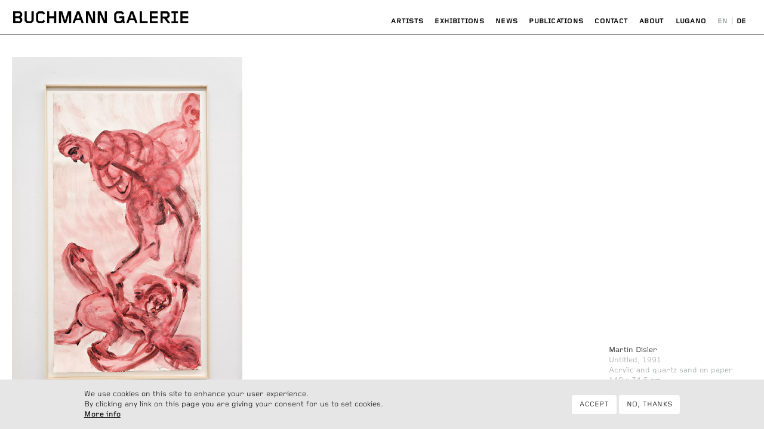

--- FILE ---
content_type: text/html; charset=UTF-8
request_url: https://buchmanngalerie.com/artworks/1927/martin-disler/untitled
body_size: 4775
content:
<!DOCTYPE html>
<html lang="en" dir="ltr" prefix="og: https://ogp.me/ns#">
  <head>
    <meta charset="utf-8" />
<script>document.getElementsByTagName("html")[0].classList.add("loading");</script>
<link rel="canonical" href="https://buchmanngalerie.com/artworks/1927/martin-disler/untitled" />
<meta name="Generator" content="Drupal 9 (https://www.drupal.org); Commerce 2" />
<meta name="MobileOptimized" content="width" />
<meta name="HandheldFriendly" content="true" />
<meta name="viewport" content="width=device-width, initial-scale=1.0" />
<link rel="alternate" hreflang="x-default" href="https://buchmanngalerie.com/artworks/1927/martin-disler/untitled" />
<link rel="alternate" hreflang="en" href="https://buchmanngalerie.com/artworks/1927/martin-disler/untitled" />
<link rel="alternate" hreflang="de" href="https://buchmanngalerie.com/de/artworks/1927/martin-disler/untitled" />
<link rel="icon" href="/themes/custom/bug/favicon.ico" type="image/vnd.microsoft.icon" />

    <title>Martin Disler, Untitled, 1991, Acrylic and quartz sand on paper | Buchmann Galerie</title>
    <link rel="stylesheet" media="all" href="/sites/default/files/css/css_hcGebdTZ0AN8Bbjyn_hOn4bd6dEG3jYDnlK2awdfbhg.css" />
<link rel="stylesheet" media="all" href="/sites/default/files/css/css_x6PUt0B7i9qIx3AE6TN52TtVmA0Ut1RegcW3f-rge-s.css" />

    
  </head>
  <body class="path-artworks path-artworks-1927 path-artworks-martin-disler path-artworks-untitled">
        <a href="#main-content" class="visually-hidden focusable skip-link">
      Skip to main content
    </a>
    
      <div class="dialog-off-canvas-main-canvas" data-off-canvas-main-canvas>
    <div class="layout-container" id="container">

  <header role="banner">
      <div class="region region-header">
    <div id="block-bug-branding" class="settings-tray-editable block block-system block-system-branding-block" data-drupal-settingstray="editable">
          <a href="/" rel="home" class="site-logo">
      <img src="/themes/custom/bug/logo.svg" alt="Home" />
    </a>
      </div>
<nav role="navigation" aria-labelledby="block-hauptnavigation-menu" id="block-hauptnavigation" class="settings-tray-editable block block-menu navigation menu--main" data-drupal-settingstray="editable">
            <h2 class="visually-hidden" id="block-hauptnavigation-menu">Hauptnavigation</h2>
	
    <div class="menu-toggle">
    <span class="icon-menu"></span>
  </div>
  <div class="menu-close">
    <span>×</span>
  </div>
  
        
              <ul class="menu">
                    <li class="menu-item">
        <a href="/artists" data-drupal-link-system-path="artists">Artists</a>
              </li>
                <li class="menu-item">
        <a href="/exhibitions" data-drupal-link-system-path="exhibitions">Exhibitions</a>
              </li>
                <li class="menu-item">
        <a href="/news" data-drupal-link-system-path="news">News</a>
              </li>
                <li class="menu-item">
        <a href="/publications" data-drupal-link-system-path="publications">Publications</a>
              </li>
                <li class="menu-item menu-item--collapsed">
        <a href="/contact" data-drupal-link-system-path="contact">Contact</a>
              </li>
                <li class="menu-item">
        <a href="/page/about" data-drupal-link-system-path="node/673">About</a>
              </li>
                <li class="menu-item">
        <a href="/lugano/office" data-drupal-link-system-path="node/786">Lugano</a>
              </li>
        </ul>
  


  </nav><div class="language-switcher-language-url settings-tray-editable block block-language block-language-blocklanguage-content" id="block-languageswitchercontent" role="navigation" data-drupal-settingstray="editable">
        <ul class="links menu"><li class="menu-item"><a href="/artworks/1927/martin-disler/untitled" class="language-link is-active" hreflang="en" data-drupal-link-system-path="artworks/1927/martin-disler/untitled">English</a>
				  </li><li class="menu-item"><a href="/de/artworks/1927/martin-disler/untitled" class="language-link" hreflang="de" data-drupal-link-system-path="artworks/1927/martin-disler/untitled">Deutsch</a>
				  </li></ul>
  </div>
<div id="block-cartflyout" class="settings-tray-editable block block-commerce-cart-flyout" data-drupal-settingstray="editable">
        <div class="cart-flyout"></div>
  </div>

  </div>

  </header>

  
  

  

    <div class="region region-highlighted">
		<span class="close">×</span>
    <div data-drupal-messages-fallback class="hidden"></div>

  </div>


  

  <main role="main">
    <span id="main-content" tabindex="-1"></span>
    <div class="layout-content">
        <div class="region region-content">
    <div id="block-bug-bgb-system-main" class="block block-system block-system-main-block">
        <div class="views-element-container"><div class="view view-media-images view-id-media_images view-display-id-page_1 js-view-dom-id-28cd60da6929d0966c91be31bf9b49ad957318f96a73b0215ca9fb80002f0207">
        
      <section class="view-content">
          <div class="views-row">
<article class="media media--type-image media--view-mode-full">
  
  <figure class="field--type-entity-reference">
    <div class="field field--name-field-media-image field--type-image">
                                                                                                                                                                                                                                    	  	<div class="field__item" id="picture_1">
                <img srcset="/sites/default/files/styles/responsive_small/public/1927-martin-disler-ohne-titel-1991.jpg.webp?itok=MYKAA0ja 648w, /sites/default/files/styles/responsive_medium/public/1927-martin-disler-ohne-titel-1991.jpg.webp?itok=5nUg__a8 777w, /sites/default/files/styles/responsive_large/public/1927-martin-disler-ohne-titel-1991.jpg.webp?itok=z9yi_QVX 1296w" sizes="(min-width:1200px) 1120px, 100vw" src="/sites/default/files/styles/publication/public/1927-martin-disler-ohne-titel-1991.jpg?itok=Y3CiMcZm" alt="Acrylic and quartz sand on paper" />



          </div>
                                                    </div>

    <figcaption>
      <h2 class="page-title">                  <div class="artist-name"><div class="field field--name-field-artist-reference field--type-entity-reference field--label-hidden">
				<div class="field__items">
				<div class="field__item"><a href="/artists/martin-disler" hreflang="en">Martin Disler</a></div>
				</div>
	</div>
</div>
                <div class="field field--name-field-image-title field--type-string field--label-hidden">
					<div class="field__item">Untitled, 1991</div>
		</div>

                      </h2>              <div class="field field--name-field-image-material field--type-string field--label-hidden">
					<div class="field__item">Acrylic and quartz sand on paper</div>
		</div>

            <div class="field field-image-format">140 x 74,5 cm<br> 55 x 29¼ in</div><div class="mailto-link"><a href="mailto:info [at] buchmanngalerie.com?subject=Inquiry%20for%20Martin Disler, ‘Untitled’, 1991, Acrylic and quartz sand on paper&amp;body=Martin Disler, ‘Untitled’, 1991, Acrylic and quartz sand on paper">Inquire</a></div>
          </figcaption>
  </figure>
</article>
</div>

    </section>
  
          </div>
</div>

  </div>

  </div>

    </div>
    
    
  </main>

  
</div>
  </div>

    
    <script type="application/json" data-drupal-selector="drupal-settings-json">{"path":{"baseUrl":"\/","scriptPath":null,"pathPrefix":"","currentPath":"artworks\/1927\/martin-disler\/untitled","currentPathIsAdmin":false,"isFront":false,"currentLanguage":"en"},"pluralDelimiter":"\u0003","suppressDeprecationErrors":true,"eu_cookie_compliance":{"cookie_policy_version":"1.0.0","popup_enabled":true,"popup_agreed_enabled":false,"popup_hide_agreed":false,"popup_clicking_confirmation":false,"popup_scrolling_confirmation":false,"popup_html_info":"\u003Cdiv role=\u0022alertdialog\u0022 aria-labelledby=\u0022popup-text\u0022  class=\u0022eu-cookie-compliance-banner eu-cookie-compliance-banner-info eu-cookie-compliance-banner--opt-in\u0022\u003E\n  \u003Cdiv class=\u0022popup-content info eu-cookie-compliance-content\u0022\u003E\n    \u003Cdiv id=\u0022popup-text\u0022 class=\u0022eu-cookie-compliance-message\u0022\u003E\n      \u003Cp\u003EWe use cookies on this site to enhance your user experience.\u003C\/p\u003E\n\u003Cp\u003EBy clicking any link on this page you are giving your consent for us to set cookies.\u003C\/p\u003E\n\n              \u003Cbutton type=\u0022button\u0022 class=\u0022find-more-button eu-cookie-compliance-more-button\u0022\u003EMore info\u003C\/button\u003E\n          \u003C\/div\u003E\n\n    \n    \u003Cdiv id=\u0022popup-buttons\u0022 class=\u0022eu-cookie-compliance-buttons\u0022\u003E\n      \u003Cbutton type=\u0022button\u0022 class=\u0022agree-button eu-cookie-compliance-secondary-button\u0022\u003EAccept\u003C\/button\u003E\n              \u003Cbutton type=\u0022button\u0022 class=\u0022decline-button eu-cookie-compliance-default-button\u0022\u003ENo, thanks\u003C\/button\u003E\n          \u003C\/div\u003E\n  \u003C\/div\u003E\n\u003C\/div\u003E","use_mobile_message":false,"mobile_popup_html_info":"\u003Cdiv role=\u0022alertdialog\u0022 aria-labelledby=\u0022popup-text\u0022  class=\u0022eu-cookie-compliance-banner eu-cookie-compliance-banner-info eu-cookie-compliance-banner--opt-in\u0022\u003E\n  \u003Cdiv class=\u0022popup-content info eu-cookie-compliance-content\u0022\u003E\n    \u003Cdiv id=\u0022popup-text\u0022 class=\u0022eu-cookie-compliance-message\u0022\u003E\n      \n              \u003Cbutton type=\u0022button\u0022 class=\u0022find-more-button eu-cookie-compliance-more-button\u0022\u003EMore info\u003C\/button\u003E\n          \u003C\/div\u003E\n\n    \n    \u003Cdiv id=\u0022popup-buttons\u0022 class=\u0022eu-cookie-compliance-buttons\u0022\u003E\n      \u003Cbutton type=\u0022button\u0022 class=\u0022agree-button eu-cookie-compliance-secondary-button\u0022\u003EAccept\u003C\/button\u003E\n              \u003Cbutton type=\u0022button\u0022 class=\u0022decline-button eu-cookie-compliance-default-button\u0022\u003ENo, thanks\u003C\/button\u003E\n          \u003C\/div\u003E\n  \u003C\/div\u003E\n\u003C\/div\u003E","mobile_breakpoint":768,"popup_html_agreed":false,"popup_use_bare_css":true,"popup_height":"auto","popup_width":"100%","popup_delay":1000,"popup_link":"\/contact\/privacy-policy","popup_link_new_window":false,"popup_position":false,"fixed_top_position":true,"popup_language":"en","store_consent":false,"better_support_for_screen_readers":false,"cookie_name":"","reload_page":false,"domain":"","domain_all_sites":false,"popup_eu_only_js":false,"cookie_lifetime":100,"cookie_session":0,"set_cookie_session_zero_on_disagree":0,"disagree_do_not_show_popup":false,"method":"opt_in","automatic_cookies_removal":true,"allowed_cookies":"","withdraw_markup":"\u003Cbutton type=\u0022button\u0022 class=\u0022eu-cookie-withdraw-tab\u0022\u003EPrivacy settings\u003C\/button\u003E\n\u003Cdiv role=\u0022alertdialog\u0022 aria-labelledby=\u0022popup-text\u0022 class=\u0022eu-cookie-withdraw-banner\u0022\u003E\n  \u003Cdiv class=\u0022popup-content info eu-cookie-compliance-content\u0022\u003E\n    \u003Cdiv id=\u0022popup-text\u0022 class=\u0022eu-cookie-compliance-message\u0022\u003E\n      \u003Cp\u003EWe use cookies on this site to enhance your user experience.\u003C\/p\u003E\n\u003Cp\u003EYou have given your consent for us to set cookies.\u003C\/p\u003E\n\n    \u003C\/div\u003E\n    \u003Cdiv id=\u0022popup-buttons\u0022 class=\u0022eu-cookie-compliance-buttons\u0022\u003E\n      \u003Cbutton type=\u0022button\u0022 class=\u0022eu-cookie-withdraw-button\u0022\u003EWithdraw consent\u003C\/button\u003E\n    \u003C\/div\u003E\n  \u003C\/div\u003E\n\u003C\/div\u003E","withdraw_enabled":false,"reload_options":0,"reload_routes_list":"","withdraw_button_on_info_popup":false,"cookie_categories":[],"cookie_categories_details":[],"enable_save_preferences_button":true,"cookie_value_disagreed":"0","cookie_value_agreed_show_thank_you":"1","cookie_value_agreed":"2","containing_element":"body","settings_tab_enabled":false,"open_by_default":true},"cartFlyout":{"use_quantity_count":true,"templates":{"icon":"\u003Cimg src=\u0022\u003C%= icon %\u003E\u0022 alt=\u0022Cart\u0022\/\u003E\n","block":"\u003Cdiv class=\u0022cart--cart-block\u0022 data-count=\u0022\u003C%= count_text.replace(\u0027item\u0027, \u0027\u0027).replace(\u0027s\u0027, \u0027\u0027).trim() %\u003E\u0022\u003E\n  \u003Cdiv class=\u0022cart-block--summary\u0022\u003E\n    \u003Ca class=\u0022cart-block--link__expand\u0022 href=\u0022\u003C%= url %\u003E\u0022\u003E\n      \u003Ci class=\u0022icon-shopping-cart\u0022\u003E\u003C\/i\u003E\n      \u003Cspan class=\u0022cart-block--summary__count\u0022\u003E\u003C%= count_text.replace(\u0027item\u0027, \u0027\u0027).replace(\u0027s\u0027, \u0027\u0027).trim() %\u003E\u003C\/span\u003E\n    \u003C\/a\u003E\n  \u003C\/div\u003E\n\u003C\/div\u003E\n","offcanvas":"\u003Cdiv class=\u0022cart--cart-offcanvas\u0022\u003E\n  \u003Cdiv class=\u0022cart--cart-offcanvas__close\u0022\u003E\n    \u003Cbutton class=\u0022button btn\u0022\u003E\u00d7\u003Cspan class=\u0022visually-hidden\u0022\u003E Close cart\u003C\/span\u003E \u003C\/button\u003E\n  \u003C\/div\u003E\n\u003C% if (count \u003E 0) { %\u003E\n  \u003Cdiv class=\u0022cart-block--offcanvas-contents\u0022\u003E\n    \u003Cdiv class=\u0022cart-block--offcanvas-contents__inner\u0022\u003E\n      \u003Cdiv class=\u0022cart-block--offcanvas-contents__items\u0022\u003E\u003C\/div\u003E\n      \u003Cdiv class=\u0022cart-block--offcanvas-contents__links\u0022\u003E\n        \u003C%= links %\u003E\n      \u003C\/div\u003E\n    \u003C\/div\u003E\n  \u003C\/div\u003E\n\u003C% } else { %\u003E\n  \u003Cdiv\u003EYour cart is empty\u003C\/div\u003E\n\u003C% } %\u003E\n\u003C\/div\u003E\n","offcanvas_contents":"\u003C% _.each(carts, function(cart) { %\u003E\n    \u003Cdiv data-cart-contents=\u0027\u003C%= (cart.order_id) %\u003E\u0027\u003E\u003C\/div\u003E\n\u003C% }); %\u003E\n","offcanvas_contents_items":"\u003Ctable class=\u0022cart-block--offcanvas-cart-table table\u0022\u003E\n    \u003Ctbody\u003E\n    \u003C% _.each(cart.order_items, function(orderItem, key) { %\u003E\n        \u003Ctr\u003E\n            \u003Ctd class=\u0022cart-block--offcanvas-cart-table__title\u0022\u003E\u003C%- orderItem.title %\u003E\u003C\/td\u003E\n            \u003Ctd class=\u0022cart-block--offcanvas-cart-table__quantity\u0022\u003E\n                \u003Cinput type=\u0022number\u0022 data-key=\u0022\u003C% print(key) %\u003E\u0022 min=\u00221\u0022 value=\u0022\u003C% print(parseInt(orderItem.quantity)) %\u003E\u0022 style=\u0022width: 35px\u0022 \/\u003E\n            \u003C\/td\u003E\n            \u003Ctd class=\u0022cart-block--offcanvas-cart-table__price\u0022\u003E\u003C%= orderItem.total_price.formatted %\u003E\u003C\/td\u003E\n            \u003Ctd class=\u0022cart-block--offcanvas-cart-table__remove\u0022\u003E\n                \u003Cbutton value=\u0022\u003C% print(JSON.stringify([cart.order_id, orderItem.order_item_id]))  %\u003E\u0022 class=\u0022button btn\u0022\u003E\u003Ci class=\u0022icon-shopping-cart-remove\u0022\u003E\u003C\/i\u003E\u003C\/button\u003E\n            \u003C\/td\u003E\n        \u003C\/tr\u003E\n    \u003C% }) %\u003E\n    \u003C\/tbody\u003E\n    \u003Ctfoot\u003E\n    \u003Ctr\u003E\n      \u003Ctd\u003E\u003C\/td\u003E\n      \u003Ctd colspan=\u00223\u0022\u003E\n        \u003Cbutton type=\u0022submit\u0022 class=\u0022cart-block--offcanvas-contents__update button btn btn-primary\u0022\u003EUpdate quantities\u003C\/button\u003E\n      \u003C\/td\u003E\n    \u003C\/tr\u003E\n    \u003C\/tfoot\u003E\n\u003C\/table\u003E\n"},"url":"\/cart","icon":"\/modules\/contrib\/commerce\/icons\/ffffff\/cart.png"},"user":{"uid":0,"permissionsHash":"3e0f526587aab610bc85fd61659eba456f9980485585a7223b4295088181a09e"}}</script>
<script src="/sites/default/files/js/js_6yT6q02qMdaytHoWUZdhdUmvKM5V_BvTJ5k-RV1ck_s.js"></script>
<script src="/modules/contrib/eu_cookie_compliance/js/eu_cookie_compliance.js?v=1.19" defer></script>
<script src="/sites/default/files/js/js_rg3BAn-KJcE8MnSUozJ8euusiedslL9msaBmdAEDsPI.js"></script>

  </body>
</html>
